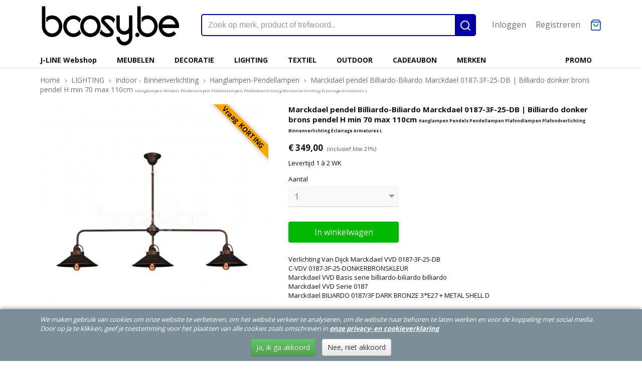

--- FILE ---
content_type: text/html; charset=UTF-8
request_url: https://www.bcosy.be/webshop/lighting/indoor/hanglampen/detail/27813/marckdael-pendel-billiardo-biliardo-marckdael-0187-3f-25-db--billiardo-donker-brons-pendel-h-min-70-max-110cm-span-stylefont-size-6pt-hanglampen-pendels-pendellampen-plafondlampen-plafondverlichting-binnenverlichting-eclairage-armatures-l-span.html
body_size: 15436
content:
<!DOCTYPE html>
<html lang="nl" prefix="og: http://ogp.me/ns#">
<head>
  <meta name="keywords" content="marckdael 0187-3f-25-db, vvd vdv-0187-3f-25-db, verlichting van dijck 0187-3f-25-db, 0187, vdv-0187-3f-25-db, 0187-3f-25-db, billiardo-biliardo, pendel, donker brons, series 0187"/>
  <meta name="description" content="KORTING !! Marckdael pendel Billiardo Biliardo Marckdael 0187 3F 25 DB . Marckdael Billiardo donker brons pendel H min 70 max 110cm."/>
  <meta name="language" content="nl"/>
  <meta name="charset" content="UTF-8"/>
  <meta name="google-site-verification" content="DEOXvMhDQ8eC5IitskYTBlax4GzPhX_aKYOolYgoNjE"/>
  <meta name="msvalidate.01" content="FE316B61C1B983BF9A4FE0F7D61970B6"/>
  <meta name="p:domain_verify" content="5c94811d2c338d6d8a1f893bc1a459ad"/>
  <meta name="author" content="Bcosy.be WEBSHOP Boutique Web Vente en ligne J-Line JLine by Jolipa, PR Interiors, PR-Home, PR-Living, Lifestyle94, Jardinico Parasols &amp;amp; Tuinmeubels Tuinmeubelen furniture, Marckdael, Verlichting Van Dijck, VDV VVD verlichting,  Linea Verdace verlichting, Vincent Sheppard indoor&amp;amp;outdoor, Mathy by Bols, Linea Verdace, Authentage verlichting, Tekna Nautic Arton Flatspot Verlichting lighting wonen landelijke stijl webshop eshop online kopen bestellen webwinkel"/>
  <meta name="generator" content="IZICMS2.0"/>
  <meta property="msapplication-TileImage" content="https://www.bcosy.be/apple-touch-icon.png?1613893689"/>
  <link href="https://www.bcosy.be/apple-touch-icon.png?1613893689" rel="icon" sizes="400x400"/>
  <link href="https://www.bcosy.be/favicon.ico" rel="icon" sizes="16x16"/>
  <link href="/service/xml/News/atom.xml" rel="alternate" title="Alle berichten"/>
  <link href="/data/cache/compressedIncludes/compressedIncludes_2390805137_0c578bb617375af52fdf1bd3761e0942.css" rel="stylesheet" media="all"/>
  <link href="https://fonts.googleapis.com/css?family=Open+Sans:400,700&amp;r=3788&amp;fp=" rel="stylesheet" media="screen"/>
  <link href="/data/upload/Stylesheet/files/style.css?r=3788&amp;fp=0b32ca38" rel="stylesheet" media="screen"/>
  <script src="/core/javascript/mootools/mootools-core-1.6.0-transpiled.js?r=3788&amp;fp=fbce5a8f"></script>
  <script src="/core/javascript/mootools/mootools-more-1.6.0-transpiled.js?r=3788&amp;fp=fbce5a8f"></script>
  <script src="/core/javascript/lib/helper/LocaleGlobal-minified.js?r=3788&amp;fp=fbce5a8f" type="module"></script>
  <script src="/core/javascript/lib/helper/LocaleGlobal-transpiled.js?r=3788&amp;fp=fbce5a8f" defer nomodule></script>
  <script src="/modules/Shop/templates/bootstrap/js/pixeldensity-transpiled.js?r=3788&amp;fp=fbce5a8f"></script>
  <script src="/modules/Shop/templates/bootstrap/js/modal-transpiled.js?r=3788&amp;fp=fbce5a8f"></script>
  <script src="/modules/Shop/templates/bootstrap/js/product-behaviour-transpiled.js?r=3788&amp;fp=fbce5a8f"></script>
  <script src="/modules/Shop/templates/bootstrap/js/product_attributes-transpiled.js?r=3788&amp;fp=fbce5a8f"></script>
  <script src="/modules/Shop/templates/bootstrap/js/cerabox/cerabox-transpiled.js?r=3788&amp;fp=fbce5a8f"></script>
  <script src="/core/javascript/lib/legacy/Toolbox-minified.js?r=3788&amp;fp=fbce5a8f" type="module"></script>
  <script src="/core/javascript/lib/legacy/Toolbox-transpiled.js?r=3788&amp;fp=fbce5a8f" defer nomodule></script>
  <script src="/core/javascript/lib/legacy/Loader-minified.js?r=3788&amp;fp=fbce5a8f" type="module"></script>
  <script src="/core/javascript/lib/legacy/Loader-transpiled.js?r=3788&amp;fp=fbce5a8f" defer nomodule></script>
  <script src="/modules/AfterSale/templates/default/js/cookiepolicy-transpiled.js?r=3788&amp;fp=fbce5a8f"></script>
  <script src="/templates/responsive-2/js/touch-mootools-transpiled.js?r=3788&amp;fp=fbce5a8f"></script>
  <script src="/templates/responsive-2/js/responsive-transpiled.js?r=3788&amp;fp=fbce5a8f"></script>
  <script src="/templates/responsive-2/js/designListener-transpiled.js?r=3788&amp;fp=fbce5a8f"></script>
  <script src="/templates/responsive-2/js/category-menu-transpiled.js?r=3788&amp;fp=fbce5a8f"></script>
  <script src="/templates/responsive-2/js/menu-transpiled.js?r=3788&amp;fp=fbce5a8f"></script>
  <script>/*<![CDATA[*/
    document.addEventListener('DOMContentLoaded',function(){
      var evt = document.createEvent('CustomEvent');evt.initCustomEvent( 'designchange', false, false, {"carousel_slide_duration":"5000ms","carousel_slide1_enabled":"1","carousel_slide1_animation":"fade","carousel_slide1_button_text":"J-Line Winter  2025","carousel_slide1_button_href":"https:\/\/www.bcosy.be\/zoeken.html?q=winter+2025","carousel_slide1_cta_heading":"J-Line Winter 2025","carousel_slide1_cta_text":"Shop nu de nieuwe J-Line 2025 Wintercollectie","carousel_slide2_enabled":"1","carousel_slide2_animation":"fade","carousel_slide2_button_text":"Outdoor Collectie 2025","carousel_slide2_button_href":"\/webshop\/outdoor\/","carousel_slide2_cta_heading":"Tuinmeubelen","carousel_slide2_cta_text":"Vincent Sheppard en Jardinico Parasols","carousel_slide3_enabled":"-1","carousel_slide3_animation":"fade","carousel_slide3_button_text":"Bekijk de collectie","carousel_slide3_button_href":"https:\/\/www.bcosy.be\/webshop\/j-line-webshop\/","carousel_slide3_cta_heading":"J-Line Spring - Summer 2024","carousel_slide3_cta_text":"Shop nu de nieuwe J-Line 2024 Zomercollectie","carousel_slide4_enabled":"1","carousel_slide4_animation":"fade","carousel_slide4_button_text":"Bekijk de collectie","carousel_slide4_button_href":"\/webshop\/lighting\/","carousel_slide4_cta_heading":"Verlichting","carousel_slide4_cta_text":"Authentage  Marckdael  Linea Verdace  Nautic Tekna  Arton","carousel_slide5_enabled":"1","carousel_slide5_animation":"fade","carousel_slide5_button_text":"Bekijk de collectie","carousel_slide5_button_href":"\/webshop\/meubelen\/","carousel_slide5_cta_heading":"Cosy Cottage","carousel_slide5_cta_text":"Poolhousekeukens en Landelijke Badkamers"} );document.dispatchEvent(evt);
      Locale.define('nl-NL','Core',{"cancel":"Annuleren","close":"Sluiten"});
      Locale.define('nl-NL','Shop',{"loading":"Een moment geduld alstublieft..","error":"Er is helaas een fout opgetreden.","added":"Toegevoegd","product_added_short":"&#x2713; Toegevoegd aan winkelwagen:","product_not_added":"Het product kon niet worden toegevoegd.","variation_not_given_short":"Kies de gewenste uitvoering:","attribute_dimension_error":"Het veld '%s' bevat een ongeldige waarde.","please_enter_valid_email":"Vul alsjeblieft een geldig e-mailadres in."});
      Locale.use('nl-NL');
  });
  /*]]>*/</script>
  <style>/*<![CDATA[*/
    .btn.buy.disabled { visibility: hidden; }
@media (min-width: 1200px){
body .span3.product {
  min-height: 430px;
}
}
  /*]]>*/</style>
  <!-- Global site tag (gtag.js) - Google Analytics -->
  <script async src="https://www.googletagmanager.com/gtag/js?id=G-8MCNGEXL9S"></script>
  <script>
    window.dataLayer = window.dataLayer || [];
    function gtag(){dataLayer.push(arguments);}
    gtag('js', new Date());
    gtag('config', 'G-8MCNGEXL9S', {"anonymize_ip":true});
  </script>
  <!-- End Google Analytics -->
  <title>Marckdael pendel Billiardo-Biliardo Marckdael 0187-3F-25-DB | Billiardo donker brons pendel H min 70 max 110cm <span style="font-size: 6pt;"> Hanglampen Pendels Pendellampen Plafondlampen Plafondverlichting Binnenverlichting Éclairage Armatures L </span> - Hanglampen - BCosy.be Lifestyle Webshop Boutique Web Vente en Ligne Decoratie Meubelen Tuinmeubelen Verlichting Kleinmeubelen Wonen Landelijke stijl</title>
  <meta name="viewport" content="width=device-width, initial-scale=1.0, user-scalable=yes, minimum-scale=1.0, maximum-scale=5.0"/>
</head>
<body itemscope itemtype="http://schema.org/WebPage">
<div id="top">
  <div class="container">
    <div id="logo" onclick="document.location.href='/';"></div>
        <div class="search">
      
      <form action="/zoeken.html" method="get">
        <input class="query" placeholder="Zoek op merk, product of trefwoord.." type="text" name="q" value="" /><button type="submit" class="btn">
          <svg viewBox="0 0 24 24" width="24" height="24" stroke="currentColor" stroke-width="2" fill="none" stroke-linecap="round" stroke-linejoin="round"><circle cx="11" cy="11" r="8"></circle><line x1="21" y1="21" x2="16.65" y2="16.65"></line></svg>
        </button>
      </form>
    </div>
    
          
<div id="basket" class="show_profile">
  <ul>
                  <li><a href="/profiel/inloggen.html" rel="nofollow">Inloggen</a></li>
        <li><a href="/profiel/registreren.html">Registreren</a></li>
                <li class="cart">
        <a href="/webshop/basket.html" class="basketLink"><svg xmlns="http://www.w3.org/2000/svg" width="24" height="24" viewBox="0 0 24 24" fill="none" stroke="#93979d" stroke-width="2" stroke-linecap="round" stroke-linejoin="round" class="shopping-bag"><path d="M6 2L3 6v14a2 2 0 0 0 2 2h14a2 2 0 0 0 2-2V6l-3-4z"></path><line x1="3" y1="6" x2="21" y2="6"></line><path d="M16 10a4 4 0 0 1-8 0"></path></svg></a>
      </li>
    </ul>
</div>
      </div>
</div>
  
<div id="menu">
  <div class="container">
    
    <ul class="pull-right">
                                                                                                                                                                                                                                  
                  <li class=" pull-right"><a href="/promo.html">PROMO</a></li>
                  
    </ul>
  
      <ul class="categories">
                          <li class="">
          <a class="dropdown-toggle" href="/webshop/j-line-webshop/">J-LINE Webshop <b class="caret"></b></a>
            <div class="dropdown">
              <ul>
                                              <li ><a href="/webshop/j-line-webshop/meubels-meubelen-j-line/" title="MEUBELS-MEUBELEN J-LINE">MEUBELS-MEUBELEN J-LINE</a></li>
                                              <li ><a href="/webshop/j-line-webshop/zitmeubelen-j-line/" title="ZITMEUBELEN J-Line">ZITMEUBELEN J-Line</a></li>
                                              <li ><a href="/webshop/j-line-webshop/klokken-j-line/" title="KLOKKEN J-Line">KLOKKEN J-Line</a></li>
                                              <li ><a href="/webshop/j-line-webshop/spiegels-j-line/" title="SPIEGELS J-Line">SPIEGELS J-Line</a></li>
                                              <li ><a href="/webshop/j-line-webshop/wanddecoratie-j-line/" title="WANDDECORATIE J-Line">WANDDECORATIE J-Line</a></li>
                                              <li ><a href="/webshop/j-line-webshop/fotokaders-j-line/" title="FOTOKADERS J-Line">FOTOKADERS J-Line</a></li>
                                              <li ><a href="/webshop/j-line-webshop/verlichting-j-line/" title="VERLICHTING J-Line">VERLICHTING J-Line</a></li>
                                              <li ><a href="/webshop/j-line-webshop/textiel-j-line/" title="TEXTIEL J-Line">TEXTIEL J-Line</a></li>
                                              <li ><a href="/webshop/j-line-webshop/servies-j-line/" title="SERVIES J-Line">SERVIES J-Line</a></li>
                                              <li ><a href="/webshop/j-line-webshop/figuren-j-line/" title="FIGUREN J-Line">FIGUREN J-Line</a></li>
                                              <li ><a href="/webshop/j-line-webshop/deco-objecten-j-line/" title="DECO OBJECTEN J-Line">DECO OBJECTEN J-Line</a></li>
                                              <li ><a href="/webshop/j-line-webshop/opbergers-j-line/" title="OPBERGERS J-Line">OPBERGERS J-Line</a></li>
                                              <li ><a href="/webshop/j-line-webshop/woonaccessoires-j-line/" title="WOONACCESSOIRES J-Line">WOONACCESSOIRES J-Line</a></li>
                                              <li ><a href="/webshop/j-line-webshop/tuinaccessoires-j-line/" title="TUINACCESSOIRES J-Line">TUINACCESSOIRES J-Line</a></li>
                                              <li ><a href="/webshop/j-line-webshop/bloemen-j-line/" title="BLOEMEN J-Line">BLOEMEN J-Line</a></li>
                                              <li ><a href="/webshop/j-line-webshop/bloempotten-j-line/" title="BLOEMPOTTEN J-Line">BLOEMPOTTEN J-Line</a></li>
                                              <li ><a href="/webshop/j-line-webshop/vazen-j-line/" title="VAZEN J-Line">VAZEN J-Line</a></li>
                                              <li ><a href="/webshop/j-line-webshop/kaarshouders-j-line/" title="KAARSHOUDERS J-Line">KAARSHOUDERS J-Line</a></li>
                                              <li ><a href="/webshop/j-line-webshop/kaarsen-j-line/" title="KAARSEN J-Line">KAARSEN J-Line</a></li>
                                              <li ><a href="/webshop/j-line-webshop/geurartikelen-j-line/" title="GEURARTIKELEN J-Line">GEURARTIKELEN J-Line</a></li>
                                              <li ><a href="/webshop/j-line-webshop/teddyberen-j-line/" title="TEDDYBEREN J-Line">TEDDYBEREN J-Line</a></li>
                                              <li ><a href="/webshop/j-line-webshop/mode-accessoires-j-line/" title="MODE ACCESSOIRES J-Line">MODE ACCESSOIRES J-Line</a></li>
                                              <li ><a href="/webshop/j-line-webshop/decomaterialen-j-line/" title="DECOMATERIALEN J-Line">DECOMATERIALEN J-Line</a></li>
              
              </ul>
            </div>
          </li>
                              <li class="">
          <a class="dropdown-toggle" href="/webshop/meubelen/">MEUBELEN <b class="caret"></b></a>
            <div class="dropdown">
              <ul>
                                              <li ><a href="/webshop/meubelen/badkamer/" title="Badkamers">Badkamers</a></li>
                                              <li ><a href="/webshop/meubelen/keuken/" title="Keukens">Keukens</a></li>
                                              <li ><a href="/webshop/meubelen/bars/" title="Bars-Bartafels-Barkrukken-Barstoelen">Bars-Bartafels-Barkrukken-Barstoelen</a></li>
                                              <li ><a href="/webshop/meubelen/bureaus/" title="Bureaus">Bureaus</a></li>
                                              <li ><a href="/webshop/meubelen/consoles/" title="Consoles-Wandtafels">Consoles-Wandtafels</a></li>
                                              <li ><a href="/webshop/meubelen/tafels/" title="Tafels">Tafels</a></li>
                                              <li ><a href="/webshop/meubelen/stoelen-krukken/" title="Stoelen Krukken">Stoelen Krukken</a></li>
                                              <li ><a href="/webshop/meubelen/lage-kasten/" title="Lage kasten tot 120cm">Lage kasten tot 120cm</a></li>
                                              <li ><a href="/webshop/meubelen/hoge-kasten/" title="Hoge kasten">Hoge kasten</a></li>
                                              <li ><a href="/webshop/meubelen/rekken-opberging/" title="Rekken Opberging Kisten Kapstokken">Rekken Opberging Kisten Kapstokken</a></li>
                                              <li ><a href="/webshop/meubelen/zetels-sofas/" title="Zetels Sofas Banken">Zetels Sofas Banken</a></li>
                                              <li ><a href="/webshop/meubelen/poefs-voetbanken/" title="Poefs Voetbanken">Poefs Voetbanken</a></li>
                                              <li ><a href="/webshop/meubelen/salontafels/" title="Salontafels-Koffietafels">Salontafels-Koffietafels</a></li>
                                              <li ><a href="/webshop/meubelen/bijzettafels/" title="Bijzettafels">Bijzettafels</a></li>
                                              <li ><a href="/webshop/meubelen/bedden/" title="Bedden">Bedden</a></li>
                                              <li ><a href="/webshop/meubelen/nachtkasten/" title="Nachtkasten-Nachttafels">Nachtkasten-Nachttafels</a></li>
                                              <li ><a href="/webshop/meubelen/varia/" title="Varia-paravents-dressboys...">Varia-paravents-dressboys...</a></li>
                                              <li ><a href="/webshop/meubelen/babykamers/" title="Babykamers">Babykamers</a></li>
                                              <li ><a href="/webshop/meubelen/kinderkamers/" title="Kinderkamers">Kinderkamers</a></li>
              
              </ul>
            </div>
          </li>
                              <li class="">
          <a class="dropdown-toggle" href="/webshop/decoratie/">DECORATIE <b class="caret"></b></a>
            <div class="dropdown">
              <ul>
                                              <li ><a href="/webshop/decoratie/winter-kerst/" title="WINTER KERST CADEAUTJES">WINTER KERST CADEAUTJES</a></li>
                                              <li ><a href="/webshop/decoratie/klokken/" title="Klokken">Klokken</a></li>
                                              <li ><a href="/webshop/decoratie/wall-art/" title="Wall Art - Muurdecoratie">Wall Art - Muurdecoratie</a></li>
                                              <li ><a href="/webshop/decoratie/spiegels/" title="Spiegels">Spiegels</a></li>
                                              <li ><a href="/webshop/decoratie/fotokaders/" title="Fotokaders">Fotokaders</a></li>
                                              <li ><a href="/webshop/decoratie/beelden/" title="Beelden">Beelden</a></li>
                                              <li ><a href="/webshop/decoratie/presse-papiers-papierklemmen/" title="Presse Papiers-Papierklemmen">Presse Papiers-Papierklemmen</a></li>
                                              <li ><a href="/webshop/decoratie/thee-windlichten-kandelaars/" title="Thee Windlichten Kandelaars">Thee Windlichten Kandelaars</a></li>
                                              <li ><a href="/webshop/decoratie/kaarsen-en-geurkaarsen/" title="Kaarsen en Geurkaarsen">Kaarsen en Geurkaarsen</a></li>
                                              <li ><a href="/webshop/decoratie/schalen-potten-vazen/" title="Schalen Potten Vazen">Schalen Potten Vazen</a></li>
                                              <li ><a href="/webshop/decoratie/opberging/" title="Opberging">Opberging</a></li>
                                              <li ><a href="/webshop/decoratie/rattan-wilg/" title="Rattan Wilg">Rattan Wilg</a></li>
                                              <li ><a href="/webshop/decoratie/tafelgerei/" title="Gedekte Tafel-Plateaus">Gedekte Tafel-Plateaus</a></li>
                                              <li ><a href="/webshop/decoratie/juwelen-en-huisparfums/" title="Huisparfums Zepen">Huisparfums Zepen</a></li>
                                              <li ><a href="/webshop/decoratie/kunst-bloemen-planten-bomen/" title="Kunst-Bloemen-Planten-Bomen">Kunst-Bloemen-Planten-Bomen</a></li>
                                              <li ><a href="/webshop/decoratie/varia/" title="VARIA">VARIA</a></li>
              
              </ul>
            </div>
          </li>
                              <li class="">
          <a class="dropdown-toggle" href="/webshop/lighting/">LIGHTING <b class="caret"></b></a>
            <div class="dropdown">
              <ul>
                                              <li class="active"><a href="/webshop/lighting/indoor/" title="Indoor - Binnenverlichting">Indoor - Binnenverlichting</a></li>
                                              <li ><a href="/webshop/lighting/outdoor/" title="Outdoor - Buitenverlichting">Outdoor - Buitenverlichting</a></li>
                                              <li ><a href="/webshop/lighting/led-lampen-ampoules-bulbs/" title="Led lampen-Ampoules-Bulbs">Led lampen-Ampoules-Bulbs</a></li>
              
              </ul>
            </div>
          </li>
                              <li class="">
          <a class="dropdown-toggle" href="/webshop/textiel/">TEXTIEL <b class="caret"></b></a>
            <div class="dropdown">
              <ul>
                                              <li ><a href="/webshop/textiel/pluche/" title="Pluche">Pluche</a></li>
                                              <li ><a href="/webshop/textiel/plaids/" title="Plaids">Plaids</a></li>
                                              <li ><a href="/webshop/textiel/tapijten/" title="Tapijten">Tapijten</a></li>
                                              <li ><a href="/webshop/textiel/kussens/" title="Kussens">Kussens</a></li>
                                              <li ><a href="/webshop/textiel/varia/" title="Varia">Varia</a></li>
                                              <li ><a href="/webshop/textiel/handtassen/" title="Handtassen">Handtassen</a></li>
                                              <li ><a href="/webshop/textiel/handdoeken/" title="Handdoeken">Handdoeken</a></li>
                                              <li ><a href="/webshop/textiel/gordijnen/" title="Gordijnen">Gordijnen</a></li>
                                              <li ><a href="/webshop/textiel/matten/" title="Matten">Matten</a></li>
                                              <li ><a href="/webshop/textiel/tafellinnen/" title="Tafellinnen">Tafellinnen</a></li>
                                              <li ><a href="/webshop/textiel/badkamer/" title="Badkamer">Badkamer</a></li>
              
              </ul>
            </div>
          </li>
                              <li class="">
          <a class="dropdown-toggle" href="/webshop/outdoor/">OUTDOOR <b class="caret"></b></a>
            <div class="dropdown">
              <ul>
                                              <li ><a href="/webshop/outdoor/parasols-en-voeten/" title="Parasols en voeten">Parasols en voeten</a></li>
                                              <li ><a href="/webshop/outdoor/lounge/" title="Lounge-Loungesets">Lounge-Loungesets</a></li>
                                              <li ><a href="/webshop/outdoor/stoelen-zetels/" title="Tuinstoelen Tuinzetels">Tuinstoelen Tuinzetels</a></li>
                                              <li ><a href="/webshop/outdoor/tafels/" title="Tuintafels">Tuintafels</a></li>
                                              <li ><a href="/webshop/outdoor/banken/" title="Tuinbanken">Tuinbanken</a></li>
                                              <li ><a href="/webshop/outdoor/ligzetels-sunloungers/" title="Ligzetels Sunloungers">Ligzetels Sunloungers</a></li>
                                              <li ><a href="/webshop/outdoor/bars/" title="Buiten Bars">Buiten Bars</a></li>
                                              <li ><a href="/webshop/outdoor/accessoires/" title="Accessoires">Accessoires</a></li>
                                              <li ><a href="/webshop/outdoor/terrasverwarming/" title="Terrasverwarming">Terrasverwarming</a></li>
                                              <li ><a href="/webshop/outdoor/speelhuisjes/" title="Speelhuisjes">Speelhuisjes</a></li>
                                              <li ><a href="/webshop/outdoor/onderhoud/" title="Onderhoud Tuinmeubelen">Onderhoud Tuinmeubelen</a></li>
              
              </ul>
            </div>
          </li>
                                <li class=""><a href="/webshop/cadeaubon/">CADEAUBON</a></li>
                              <li class="">
          <a class="dropdown-toggle" href="/webshop/merken/">MERKEN <b class="caret"></b></a>
            <div class="dropdown">
              <ul>
                                              <li ><a href="/webshop/merken/a-la-carte-3-alacarte3-tapijten-tapis-carpets-teppiche-webshop-boutique-vente-en-ligne-catalogus-catalogue/" title="A LA CARTE 3 ALACARTE3 Tapijten Tapis Carpets Teppiche Webshop Boutique Vente en Ligne Catalogus Catalogue">A LA CARTE 3 ALACARTE3 Tapijten Tapis Carpets Teppiche Webshop Boutique Vente en Ligne Catalogus Catalogue</a></li>
                                              <li ><a href="/webshop/merken/authentage-verlichting-catalogus-katalogus-luminaires-catalogue-liste-de-prix-lighting-catalog-beleuchtung-katalog-webshop-boutique-vente-en-ligne-e-shop/" title="AUTHENTAGE verlichting catalogus katalogus-Luminaires catalogue liste de prix-Lighting catalog-Beleuchtung katalog-Webshop-Boutique vente en ligne-E-SHOP">AUTHENTAGE verlichting catalogus katalogus-Luminaires catalogue liste de prix-Lighting catalog-Beleuchtung katalog-Webshop-Boutique vente en ligne-E-SHOP</a></li>
                                              <li ><a href="/webshop/merken/[base64]/" title="Cosy &amp; Cottage Landelijke Stijl Keuken Badkamermeubelen Meubels-Cuisines Amoires de salle de bains Style Cottage Rustique Campagnard-Country Lifestyle Bathroom Furniture-Rustikalen Landhausstil Kueche Badezimmer Moebel Schraenke">Cosy & Cottage Landelijke Stijl Keuken Badkamermeubelen Meubels-Cuisines Amoires de salle de bains Style Cottage Rustique Campagnard-Country Lifestyle Bathroom Furniture-Rustikalen Landhausstil Kueche Badezimmer Moebel Schraenke</a></li>
                                              <li ><a href="/webshop/merken/diphano-catalogus-katalogus-prijslijst-catalogue-liste-de-prix-catalog-price-list-pricelist-katalog-preisliste-webshop-boutique-web-vente-en-ligne-e-shop-online-kopen/" title="DIPHANO catalogus katalogus prijslijst catalogue liste de prix catalog price list pricelist katalog Preisliste webshop boutique web vente en ligne e shop online kopen">DIPHANO catalogus katalogus prijslijst catalogue liste de prix catalog price list pricelist katalog Preisliste webshop boutique web vente en ligne e shop online kopen</a></li>
                                              <li ><a href="/webshop/merken/jardinico-parasols---garden-outdoor-furniture-catalogus-katalogus-catalogue-catalog-katalog-online-webshop-boutique-web-vente-en-ligne/" title="Jardinico Parasols - Garden outdoor Furniture Catalogus Katalogus Catalogue Catalog Katalog Online Webshop Boutique Web Vente en ligne">Jardinico Parasols - Garden outdoor Furniture Catalogus Katalogus Catalogue Catalog Katalog Online Webshop Boutique Web Vente en ligne</a></li>
                                              <li ><a href="/webshop/merken/jatikebon-catalogus-katalogus-prijslijst-catalogue-liste-de-prix-catalog-price-list-pricelist-katalog-preisliste-webshop-boutique-web-vente-en-ligne-e-shop-online-kopen/" title="Jati&amp;Kebon catalogus katalogus prijslijst catalogue liste de prix catalog price list pricelist katalog Preisliste webshop boutique web vente en ligne e shop online kopen">Jati&Kebon catalogus katalogus prijslijst catalogue liste de prix catalog price list pricelist katalog Preisliste webshop boutique web vente en ligne e shop online kopen</a></li>
                                              <li ><a href="/webshop/merken/j-line-jline-by-jolipa-pleasure-of-living-webshop-boutique-vente-en-ligne-catalogus-catalogue/" title="J-LINE JLINE BY JOLIPA Jolipa Pleasure for Living Webshop Boutique Vente en Ligne Catalogus Catalogue">J-LINE JLINE BY JOLIPA Jolipa Pleasure for Living Webshop Boutique Vente en Ligne Catalogus Catalogue</a></li>
                                              <li ><a href="/webshop/merken/label51-webshop-catalogus-verdelers-winkels-verkooppunten/" title="LABEL51 WEBSHOP Catalogus Verdelers Winkels Verkooppunten">LABEL51 WEBSHOP Catalogus Verdelers Winkels Verkooppunten</a></li>
                                              <li ><a href="/webshop/merken/lifestyle94-lifestyle-webshop-boutique-vente-en-ligne-catalogus-catalogue/" title="LIFESTYLE94 Lifestyle Webshop Boutique Vente en Ligne Catalogus Catalogue">LIFESTYLE94 Lifestyle Webshop Boutique Vente en Ligne Catalogus Catalogue</a></li>
                                              <li ><a href="/webshop/merken/linea-verdace-verlichting-lighting-eclairage-webshop-boutique-vente-en-ligne-catalogus-catalogue/" title="LINEA VERDACE Verlichting Lighting Eclairage Webshop Boutique Vente en Ligne Catalogus Catalogue">LINEA VERDACE Verlichting Lighting Eclairage Webshop Boutique Vente en Ligne Catalogus Catalogue</a></li>
                                              <li ><a href="/webshop/merken/mathy-by-bols-kindermeubelen-kinderkamers-katalogus-catalogus-children-kids-bedroom-furniture-meubles-pour-enfants-webshop-boutique-vente-en-ligne-catalogue-baby-kindermoebel-katalog/" title="MATHY BY BOLS kindermeubelen kinderkamers Katalogus Catalogus-children kids bedroom furniture-meubles pour enfants-Webshop Boutique Vente en Ligne Catalogue Baby Kindermoebel Katalog">MATHY BY BOLS kindermeubelen kinderkamers Katalogus Catalogus-children kids bedroom furniture-meubles pour enfants-Webshop Boutique Vente en Ligne Catalogue Baby Kindermoebel Katalog</a></li>
                                              <li ><a href="/webshop/merken/marckdael-van-dijck-verlichting-lighting-eclairage-webshop-boutique-vente-en-ligne-catalogus-catalogue/" title="MARCKDAEL-VAN DIJCK Verlichting Lighting Eclairage Webshop Boutique Vente en Ligne Catalogus Catalogue">MARCKDAEL-VAN DIJCK Verlichting Lighting Eclairage Webshop Boutique Vente en Ligne Catalogus Catalogue</a></li>
                                              <li ><a href="/webshop/merken/misura-tapijten-tapis-carpets-teppiche-webshop-boutique-vente-en-ligne-catalogus-catalogue/" title="MISURA TAPIJTEN Tapis Carpets Teppiche Webshop Boutique Vente en Ligne Catalogus Catalogue">MISURA TAPIJTEN Tapis Carpets Teppiche Webshop Boutique Vente en Ligne Catalogus Catalogue</a></li>
                                              <li ><a href="/webshop/merken/pr-rogiers-home-interiors-furniture-meubelen-mobilier-webshop-boutique-vente-en-ligne-catalogus-catalogue/" title="PR ROGIERS Home INTERIORS Furniture Meubelen Mobilier Webshop Boutique Vente en Ligne Catalogus Catalogue">PR ROGIERS Home INTERIORS Furniture Meubelen Mobilier Webshop Boutique Vente en Ligne Catalogus Catalogue</a></li>
                                              <li ><a href="/webshop/merken/[base64]/" title="[base64]">[base64]</a></li>
                                              <li ><a href="/webshop/merken/tuuci-parasols-catalogus-katalogus-prijslijst-catalogue-liste-de-prix-price-list-pricelist-katalog-preisliste-webshop-boutique-web-vente-en-ligne-e-shop-online-kopen/" title="TUUCI parasols catalogus-katalogus-prijslijst-catalogue-liste-de-prix-price-list-pricelist-katalog-Preisliste-webshop-boutique-web-vente-en-ligne-e-shop-online-kopen">TUUCI parasols catalogus-katalogus-prijslijst-catalogue-liste-de-prix-price-list-pricelist-katalog-Preisliste-webshop-boutique-web-vente-en-ligne-e-shop-online-kopen</a></li>
                                              <li ><a href="/webshop/merken/vincent-sheppard-lloyd-loom-atelier-n7-furniture-meubelen-mobilier-webshop-boutique-vente-en-ligne-catalogus-catalogue-vincentsheppard/" title="VINCENT SHEPPARD LLOYD LOOM ATELIER N/7 Furniture Meubelen Mobilier Webshop Boutique Vente en Ligne Catalogus Catalogue VincentSheppard">VINCENT SHEPPARD LLOYD LOOM ATELIER N/7 Furniture Meubelen Mobilier Webshop Boutique Vente en Ligne Catalogus Catalogue VincentSheppard</a></li>
                                              <li ><a href="/webshop/merken/vincent-sheppard-outdoor-tuinmeubelen-mobilier-meubles-de-jardin-garden-outdoor-furniture-webshop-boutique-vente-en-ligne-catalogus-catalogue-vincentsheppard/" title="VINCENT SHEPPARD OUTDOOR Tuinmeubelen-Mobilier-Meubles-de-jardin-Garden-Outdoor-Furniture-webshop-boutique-vente-en-ligne-catalogus-catalogue-VincentSheppard">VINCENT SHEPPARD OUTDOOR Tuinmeubelen-Mobilier-Meubles-de-jardin-Garden-Outdoor-Furniture-webshop-boutique-vente-en-ligne-catalogus-catalogue-VincentSheppard</a></li>
                                              <li ><a href="/webshop/merken/varia/" title="VARIA">VARIA</a></li>
              
              </ul>
            </div>
          </li>
              
          </ul>
      </div>
</div>
<div class="visible-phone mobileHeader">
  <a href="#" class="openMobileMenu"></a>
  <form action="/zoeken.html" method="get" class="search">
    <input class="query" placeholder="Zoek op merk, product of trefwoord.." type="text" name="q" value="" /><button type="submit" class="btn">
      <svg viewBox="0 0 24 24" width="24" height="24" stroke="currentColor" stroke-width="2" fill="none" stroke-linecap="round" stroke-linejoin="round"><circle cx="11" cy="11" r="8"></circle><line x1="21" y1="21" x2="16.65" y2="16.65"></line></svg></button>
  </form>
</div>
  
  <div id="breadcrumbs" class="container">
    <a href="/" title="Home">Home</a> › <a href="/webshop/lighting/" title="LIGHTING">LIGHTING</a> › <a href="/webshop/lighting/indoor/" title="Indoor - Binnenverlichting">Indoor - Binnenverlichting</a> › <a href="/webshop/lighting/indoor/hanglampen/" title="Hanglampen-Pendellampen">Hanglampen-Pendellampen</a> › <a href="" title="Marckdael pendel Billiardo-Biliardo Marckdael 0187-3F-25-DB | Billiardo donker brons pendel H min 70 max 110cm &lt;span style=&quot;font-size: 6pt;&quot;&gt; Hanglampen Pendels Pendellampen Plafondlampen Plafondverlichting Binnenverlichting Éclairage Armatures L &lt;/span&gt;">Marckdael pendel Billiardo-Biliardo Marckdael 0187-3F-25-DB | Billiardo donker brons pendel H min 70 max 110cm <span style="font-size: 6pt;"> Hanglampen Pendels Pendellampen Plafondlampen Plafondverlichting Binnenverlichting Éclairage Armatures L </span></a>
  </div>
<div class="container" id="site">
  <div class="row">
          <div class="span12">
        <div class="iziSection" id="section_main"><div id="section_main_0" class="ShopModule iziModule"><div class="basketAction iziAction">
<div id="basket" class="show_profile">
  <ul>
                  <li><a href="/profiel/inloggen.html" rel="nofollow">Inloggen</a></li>
        <li><a href="/profiel/registreren.html">Registreren</a></li>
                <li class="cart">
        <a href="/webshop/basket.html" class="basketLink"><svg xmlns="http://www.w3.org/2000/svg" width="24" height="24" viewBox="0 0 24 24" fill="none" stroke="#93979d" stroke-width="2" stroke-linecap="round" stroke-linejoin="round" class="shopping-bag"><path d="M6 2L3 6v14a2 2 0 0 0 2 2h14a2 2 0 0 0 2-2V6l-3-4z"></path><line x1="3" y1="6" x2="21" y2="6"></line><path d="M16 10a4 4 0 0 1-8 0"></path></svg></a>
      </li>
    </ul>
</div>
<div class='clear'></div></div></div><div id="section_main_1" class="ShopModule iziModule"><div class="productAction iziAction">
<div class="row">
  <div itemscope itemtype="http://schema.org/Product">
            <meta itemprop="itemCondition" content="http://schema.org/NewCondition" />
          <div class="imageContainer span5">
      <div class="imageCanvas">
                    <div class="product-ribbon">
                  <b>Vraag KORTING</b>
                </div>
      
              <a href="/data/upload/Shop/images/0187-3f-25-db.jpg" id="productImage-1493548" class="cerabox active" title="Marckdael 0187-3F-25-DB C-VDV 0187-3F-25-DB Verlichting van Dijck van Dyck Markdaal">
          <img src="/modules/Shop/templates/bootstrap/images/placeholder.png" data-src="/data/upload/Shop/images/550x1000x0_0187-3f-25-db.jpg" alt="Marckdael 0187-3F-25-DB C-VDV 0187-3F-25-DB Verlichting van Dijck van Dyck Markdaal"/>
          <meta itemprop="image" content="https://www.bcosy.be/data/upload/Shop/images/0187-3f-25-db.jpg" />
        </a>
              <a href="/data/upload/Shop/images/0187-3f-25-db-2.jpg" id="productImage-1493549" class="cerabox" title="Marckdael pendel Billiardo-Biliardo Marckdael 0187-3F-25-DB Billiardo donker brons pendel H min 70 max 110cm VVD VDV Verlichting van Dijck D.">
          <img src="/modules/Shop/templates/bootstrap/images/placeholder.png" data-src="/data/upload/Shop/images/550x1000x0_0187-3f-25-db-2.jpg" alt="Marckdael pendel Billiardo-Biliardo Marckdael 0187-3F-25-DB Billiardo donker brons pendel H min 70 max 110cm VVD VDV Verlichting van Dijck D."/>
          <meta itemprop="image" content="https://www.bcosy.be/data/upload/Shop/images/0187-3f-25-db-2.jpg" />
        </a>
              <a href="/data/upload/Shop/images/0187-3f-25-db-3.jpg" id="productImage-1493550" class="cerabox" title="Marckdael VVD billiardo-biliardo donker brons pendel VVD VDV Verlichting van Dijck Dyck Markdaal.">
          <img src="/modules/Shop/templates/bootstrap/images/placeholder.png" data-src="/data/upload/Shop/images/550x1000x0_0187-3f-25-db-3.jpg" alt="Marckdael VVD billiardo-biliardo donker brons pendel VVD VDV Verlichting van Dijck Dyck Markdaal."/>
          <meta itemprop="image" content="https://www.bcosy.be/data/upload/Shop/images/0187-3f-25-db-3.jpg" />
        </a>
              <a href="/data/upload/Shop/images/0187-3f-25-db-4.jpg" id="productImage-1493551" class="cerabox" title="Suspensions Topinterieur Lamparas Topinterieur Luminaires Topinterieur Lampen Topinterieur Lampe Pendante Topinterieur Lampade Topinterieur .">
          <img src="/modules/Shop/templates/bootstrap/images/placeholder.png" data-src="/data/upload/Shop/images/550x1000x0_0187-3f-25-db-4.jpg" alt="Suspensions Topinterieur Lamparas Topinterieur Luminaires Topinterieur Lampen Topinterieur Lampe Pendante Topinterieur Lampade Topinterieur ."/>
          <meta itemprop="image" content="https://www.bcosy.be/data/upload/Shop/images/0187-3f-25-db-4.jpg" />
        </a>
              <a href="/data/upload/Shop/images/0187-3f-25-db-5.jpg" id="productImage-1493552" class="cerabox" title="Marckdael billiardo-biliardo Dark Bronze Haengelampen Haengeleuchten Pendelleuchten Innenleuchten Lampen VVD VDV Verlichting van Dijck Dyck .">
          <img src="/modules/Shop/templates/bootstrap/images/placeholder.png" data-src="/data/upload/Shop/images/550x1000x0_0187-3f-25-db-5.jpg" alt="Marckdael billiardo-biliardo Dark Bronze Haengelampen Haengeleuchten Pendelleuchten Innenleuchten Lampen VVD VDV Verlichting van Dijck Dyck ."/>
          <meta itemprop="image" content="https://www.bcosy.be/data/upload/Shop/images/0187-3f-25-db-5.jpg" />
        </a>
              <a href="/data/upload/Shop/images/0187-3f-25-db-6.jpg" id="productImage-1493553" class="cerabox" title="Marckdael VVD cottage stijl stoer sober verlichting webwinkel VDV Verlichting van Dijck Dyck Markdaal.">
          <img src="/modules/Shop/templates/bootstrap/images/placeholder.png" data-src="/data/upload/Shop/images/550x1000x0_0187-3f-25-db-6.jpg" alt="Marckdael VVD cottage stijl stoer sober verlichting webwinkel VDV Verlichting van Dijck Dyck Markdaal."/>
          <meta itemprop="image" content="https://www.bcosy.be/data/upload/Shop/images/0187-3f-25-db-6.jpg" />
        </a>
              <a href="/data/upload/Shop/images/1-0187-3f-25-db-7.jpg" id="productImage-1493554" class="cerabox" title="Marckdael VVD VDV EAN barcode 1x5420059201190 Verlichting van Dijck Dyck Markdaal VVD VDV.">
          <img src="/modules/Shop/templates/bootstrap/images/placeholder.png" data-src="/data/upload/Shop/images/550x1000x0_1-0187-3f-25-db-7.jpg" alt="Marckdael VVD VDV EAN barcode 1x5420059201190 Verlichting van Dijck Dyck Markdaal VVD VDV."/>
          <meta itemprop="image" content="https://www.bcosy.be/data/upload/Shop/images/1-0187-3f-25-db-7.jpg" />
        </a>
              <a href="/data/upload/Shop/images/1-0187-3f-25-db-8.jpg" id="productImage-1493555" class="cerabox" title="Marckdael 0187-3F-25-DB C-VDV 0187-3F-25-DB Verlichting van Dijck van Dyck Markdaal">
          <img src="/modules/Shop/templates/bootstrap/images/placeholder.png" data-src="/data/upload/Shop/images/550x1000x0_1-0187-3f-25-db-8.jpg" alt="Marckdael 0187-3F-25-DB C-VDV 0187-3F-25-DB Verlichting van Dijck van Dyck Markdaal"/>
          <meta itemprop="image" content="https://www.bcosy.be/data/upload/Shop/images/1-0187-3f-25-db-8.jpg" />
        </a>
              <a href="/data/upload/Shop/images/1-0187-3f-25-db-9.jpg" id="productImage-1493556" class="cerabox" title="Marckdael pendel Billiardo-Biliardo Marckdael 0187-3F-25-DB Billiardo donker brons pendel H min 70 max 110cm VVD VDV Verlichting van Dijck D.">
          <img src="/modules/Shop/templates/bootstrap/images/placeholder.png" data-src="/data/upload/Shop/images/550x1000x0_1-0187-3f-25-db-9.jpg" alt="Marckdael pendel Billiardo-Biliardo Marckdael 0187-3F-25-DB Billiardo donker brons pendel H min 70 max 110cm VVD VDV Verlichting van Dijck D."/>
          <meta itemprop="image" content="https://www.bcosy.be/data/upload/Shop/images/1-0187-3f-25-db-9.jpg" />
        </a>
      
      </div>
          <div class="imageSelector">
            <a href="#product_image_1493548" rel="productImage-1493548" class="active"><img width="114" height="114" src="/modules/Shop/templates/bootstrap/images/placeholder.png" data-src="/data/upload/Shop/images/114x114x1_0187-3f-25-db.jpg" alt="1"/></a>
            <a href="#product_image_1493549" rel="productImage-1493549"><img width="114" height="114" src="/modules/Shop/templates/bootstrap/images/placeholder.png" data-src="/data/upload/Shop/images/114x114x1_0187-3f-25-db-2.jpg" alt="2"/></a>
            <a href="#product_image_1493550" rel="productImage-1493550"><img width="114" height="114" src="/modules/Shop/templates/bootstrap/images/placeholder.png" data-src="/data/upload/Shop/images/114x114x1_0187-3f-25-db-3.jpg" alt="3"/></a>
            <a href="#product_image_1493551" rel="productImage-1493551"><img width="114" height="114" src="/modules/Shop/templates/bootstrap/images/placeholder.png" data-src="/data/upload/Shop/images/114x114x1_0187-3f-25-db-4.jpg" alt="4"/></a>
            <a href="#product_image_1493552" rel="productImage-1493552"><img width="114" height="114" src="/modules/Shop/templates/bootstrap/images/placeholder.png" data-src="/data/upload/Shop/images/114x114x1_0187-3f-25-db-5.jpg" alt="5"/></a>
            <a href="#product_image_1493553" rel="productImage-1493553"><img width="114" height="114" src="/modules/Shop/templates/bootstrap/images/placeholder.png" data-src="/data/upload/Shop/images/114x114x1_0187-3f-25-db-6.jpg" alt="6"/></a>
            <a href="#product_image_1493554" rel="productImage-1493554"><img width="114" height="114" src="/modules/Shop/templates/bootstrap/images/placeholder.png" data-src="/data/upload/Shop/images/114x114x1_1-0187-3f-25-db-7.jpg" alt="7"/></a>
            <a href="#product_image_1493555" rel="productImage-1493555"><img width="114" height="114" src="/modules/Shop/templates/bootstrap/images/placeholder.png" data-src="/data/upload/Shop/images/114x114x1_1-0187-3f-25-db-8.jpg" alt="8"/></a>
            <a href="#product_image_1493556" rel="productImage-1493556"><img width="114" height="114" src="/modules/Shop/templates/bootstrap/images/placeholder.png" data-src="/data/upload/Shop/images/114x114x1_1-0187-3f-25-db-9.jpg" alt="9"/></a>
      
      </div>
          &nbsp;
    </div>
    <div class="span7">
      <div class="productProperties">
        <div id="productDetail" class="productDetail">
          <h1 itemprop="name">Marckdael pendel Billiardo-Biliardo Marckdael 0187-3F-25-DB | Billiardo donker brons pendel H min 70 max 110cm <span style="font-size: 6pt;"> Hanglampen Pendels Pendellampen Plafondlampen Plafondverlichting Binnenverlichting Éclairage Armatures L </span></h1>
<meta itemprop="ProductID" content="27813" />
<meta itemprop="url" content="https://www.bcosy.be/webshop/lighting/indoor/hanglampen/detail/27813/[base64].html" />
<div class="price" itemprop="offers" itemscope itemtype="http://schema.org/Offer">
      <span class="strong price">&euro; 349,00</span>
    <meta itemprop="price" content="349"/>
    <meta itemprop="priceCurrency" content="EUR"/>
    
      <small>
      (inclusief btw      21%)
    </small>
  
  
<div class="in-stock">
  <span class="delivery-period">
                Levertijd 1 à 2 WK
      </span>
</div>
  <div class="form">
    <form>
      <input type="hidden" name="product_id" value="27813"/>
          <input type="hidden" name="price" value="34900"/>
      <input type="hidden" name="sale_price" value="34900"/>
      <input type="hidden" name="currency" value="EUR"/>
      <div class="row">
      
                  <div class="span3">
            <label for="product_amount_27813">Aantal</label>
            <select name="amount[27813]" id="product_amount_27813">
                          <option value="1" selected="selected">1</option>
                          <option value="2">2</option>
                          <option value="3">3</option>
                          <option value="4">4</option>
                          <option value="5">5</option>
                          <option value="6">6</option>
                          <option value="7">7</option>
                          <option value="8">8</option>
                          <option value="9">9</option>
                          <option value="10">10</option>
                          <option value="11">11</option>
                          <option value="12">12</option>
                          <option value="13">13</option>
                          <option value="14">14</option>
                          <option value="15">15</option>
                          <option value="16">16</option>
                          <option value="17">17</option>
                          <option value="18">18</option>
                          <option value="19">19</option>
                          <option value="20">20</option>
                          <option value="21">21</option>
                          <option value="22">22</option>
                          <option value="23">23</option>
                          <option value="24">24</option>
                          <option value="25">25</option>
                          <option value="26">26</option>
                          <option value="27">27</option>
                          <option value="28">28</option>
                          <option value="29">29</option>
                          <option value="30">30</option>
                          <option value="31">31</option>
                          <option value="32">32</option>
                          <option value="33">33</option>
                          <option value="34">34</option>
                          <option value="35">35</option>
                          <option value="36">36</option>
                          <option value="37">37</option>
                          <option value="38">38</option>
                          <option value="39">39</option>
                          <option value="40">40</option>
                          <option value="41">41</option>
                          <option value="42">42</option>
                          <option value="43">43</option>
                          <option value="44">44</option>
                          <option value="45">45</option>
                          <option value="46">46</option>
                          <option value="47">47</option>
                          <option value="48">48</option>
                          <option value="49">49</option>
                          <option value="50">50</option>
                          <option value="51">51</option>
                          <option value="52">52</option>
                          <option value="53">53</option>
                          <option value="54">54</option>
                          <option value="55">55</option>
                          <option value="56">56</option>
                          <option value="57">57</option>
                          <option value="58">58</option>
                          <option value="59">59</option>
                          <option value="60">60</option>
                          <option value="61">61</option>
                          <option value="62">62</option>
                          <option value="63">63</option>
                          <option value="64">64</option>
                          <option value="65">65</option>
                          <option value="66">66</option>
                          <option value="67">67</option>
                          <option value="68">68</option>
                          <option value="69">69</option>
                          <option value="70">70</option>
                          <option value="71">71</option>
                          <option value="72">72</option>
                          <option value="73">73</option>
                          <option value="74">74</option>
                          <option value="75">75</option>
                          <option value="76">76</option>
                          <option value="77">77</option>
                          <option value="78">78</option>
                          <option value="79">79</option>
                          <option value="80">80</option>
                          <option value="81">81</option>
                          <option value="82">82</option>
                          <option value="83">83</option>
                          <option value="84">84</option>
                          <option value="85">85</option>
                          <option value="86">86</option>
                          <option value="87">87</option>
                          <option value="88">88</option>
                          <option value="89">89</option>
                          <option value="90">90</option>
                          <option value="91">91</option>
                          <option value="92">92</option>
                          <option value="93">93</option>
                          <option value="94">94</option>
                          <option value="95">95</option>
                          <option value="96">96</option>
                          <option value="97">97</option>
                          <option value="98">98</option>
                          <option value="99">99</option>
                        </select>
          </div>
                </div>
              <button class="btn cancel">Annuleren</button>
        <button class="btn buy" data-product_id="27813">In winkelwagen</button>                      </form>
  </div>
</div>
      <div itemprop="description" class="description">
      <p>Verlichting Van Dijck Marckdael VVD 0187-3F-25-DB<BR>C-VDV 0187-3F-25-DONKERBRONSKLEUR<BR>Marckdael VVD Basis serie billiardo-biliardo billiardo<BR>Marckdael VVD Serie 0187<BR>Marckdael BILIARDO 0187/3F DARK BRONZE 3*E27 + METAL SHELL D<BR><a href="mailto:bcosy@telenet.be?subject=Prijsaanvraag voor Marckdael 0187-3F-25-DB billiardo-biliardo pendel billiardo&amp;body=Bcosy,%0A%0Azend mij uw beste kortingsprijs voor Marckdael 0187-3F-25-DB billiardo-biliardo billiardo pendel met als minimum advies winkelverkoopprijs in de basisuitvoering zoals op de foto 374 euro. %0AENKEL antwoord als ik volgende gegevens ingeef: %0AAantal: %0ATelefoonnummer: %0AMogelijks leveradres: %0AAlleen VOLLEDIG ingevulde mails worden beantwoord ! Bedankt voor uw begrip. We zullen u niet onnodig contacteren. %0A"> <span style="font-size: 12pt;"> <BR>VRAAG NU UW KORTING <b>KLIK HIER-DISCOUNT CLIQUEZ ICI !</b></span></a> <BR><b>Of bel ons op 0032 (0)9 378 24 30 want vragen kost niks en is VRIJBLIJVEND ! We geven altijd de laagste prijsgarantie en bovendien persoonlijk advies.</b><BR><b>Basisadviesprijs zoals samenstelling foto 374 €. Ook andere mogelijkheden. Contacteer ons 09/378.24.30 :</b> 1 x BILIARDO 0187/3F DARK BRONZE 3*E27 + METAL SHELL D EAN5420059201190 (374€)<BR><b>Exclusief lichtbron ! Op aanvraag stellen we u de gepaste lichtbron voor zodat u niet zelf op zoek moet gaan.</b><BR><BR>Soort: pendel<BR>Basis: 10cm<BR>Hoogte/height: min 70 max 110cm<BR>Breedte: 115cm<BR>Diameter: 25cm<BR>Kleur/Couleur/Color/Farbe: Dark Bronze/donker brons<BR>Fitting/Douille/Socket/Sockel: 1*E27 – 230-250V<BR>EAN codes configuratie en prijs zoals op de foto :1 x EAN 5420059201190<b><BR>N'hésitez pas à nous contacter. Nous livrons également à l'étranger.</b> | <i>Don't hesitate to contact us. We also deliver also abroad.</i> | <b>Bitte zögern Sie nicht uns zu kontaktieren. Wir liefern auch ins Ausland. TEL: 0032 9 378 24 30 or Mail: </b><a href="mailto:bcosy@telenet.be?subject=Delivered price/Prix comprenant livraison/Preis mit Lieferung Marckdael 0187-3F-25-DB billiardo-biliardo billiardo&amp;body=Bcosy,%0A%0ASend me the price delivery included for 0187-3F-25-DB billiardo-biliardo billiardo. Possibilities to be discussed by phone.%0A%0AEnvoyez-moi le prix incluant les frais d'expedition pour 0187-3F-25-DB billiardo-biliardo billiardo. Possibilités à discuter par téléphone.%0A%0ABitte senden Sie mir den Preis inklusive versand für 0187-3F-25-DB billiardo-biliardo billiardo. Möglichkeiten telefonisch zu besprechen.%0A%0AAmount/Nombre/Anzahl: %0A%0AContact Telephone/Téléphone/Telefon: %0A%0ADelivery Address/Adresse: "> <span style="font-size: 12pt;"><b><BR>CONTACT Bcosy in 1 CLICK-CLIQUEZ ICI !</b></span></a> <a href="https://www.bcosy.be/data/upload/files/marckdael-webshop-boutique-vente-en-ligne-catalogus-catalogue/marckdael-van-dijck-verlichting-catalogus-lighting-catalogue-eclairage-beleuchtung-katalog.pdf" target="_blank"><BR><BR>Download de COMPLETE MARCKDAEL CATALOGUE adviesprijzen </a><BR><span style="font-size: 0.001pt"> Lampes D'intérieur DEBA Hanglampen DEBA Lighting DEBA Pendel DEBA Hanglamp DEBA Luminaires D'intérieur DEBA Plafondlamp DEBA Suspension DEBA Lampen DEBA Suspended Light DEBA Plafondverlichting DEBA Éclairage DEBA Overhead Lamp DEBA Haengelampe DEBA Pendant Light DEBA Plafondlampen DEBA Haengelampen DEBA Ampel DEBA Lamparas DEBA Deckenleucht DEBA Lampe Haengend DEBA Lampe Suspendue DEBA Pendel DEBA Overhead Lamps DEBA Lamps DEBA Ceiling Lights DEBA Suspensions DEBA Pendant Lights DEBA Éclairage D'intérieur DEBA Lampe Pendante DEBA Lampes DEBA Lampes Suspendues DEBA Binnenverlichting DEBA Indoor Lighting DEBA Innenleuchten DEBA Armatures D'intérieur DEBA Hanglamp DEBA Lampes Suspendues DEBA Deckenleuchten DEBA Luminaires DEBA Beleuchtung DEBA Ampeln DEBA Verlichting DEBA Suspended Lights DEBA Ceiling Light DEBA Lampade DEBA Lampes Pendantes DEBA Pendellampen DEBA Pendellamp DEBA Pendels DEBA cottage stijl stoer sober lampen online kopen online </span></p>
    </div>
  
  
    <div class="specifications">
      <h3>Specificaties</h3>
              <div class="property">
          <span class="property-title">Productcode</span>
          <span class="property-text" itemprop="sku">VDV-0187-3F-25-DB</span>
        </div>
                    <div class="property">
          <span class="property-title">EAN code</span>
          <span class="property-text" itemprop="gtin13">5420059201190</span>
        </div>
                              
      
    </div>
  
        </div>
      </div>
    
        </div>
  </div>
</div>
  <h3>Ook interessant</h3>
  <div class="similarProducts">
          <div class="product">
        <div class="thumbnail">
          <a href="/webshop/lighting/indoor/hanglampen/detail/24905/[base64].html" title="J-Line Hanglamp met zilveren bol L Ø32 JLine 75205 J-line 75205 &lt;span style=&quot;font-size: 6pt;&quot;&gt; Hanglampen Pendels Pendellampen Plafondlampen Plafondverlichting Binnenverlichting-Éclairage Armatures Luminaires Lampes D'intérieur Suspendues Pendant &lt;/span&gt;" data-background="/data/upload/Shop/images/255x1000x0_3-jline-jolipa-j-line-75205.jpg"></a>
        </div>
        <div class="name">
          <a href="/webshop/lighting/indoor/hanglampen/detail/24905/[base64].html" class="active" title="J-Line Hanglamp met zilveren bol L Ø32 JLine 75205 J-line 75205 &lt;span style=&quot;font-size: 6pt;&quot;&gt; Hanglampen Pendels Pendellampen Plafondlampen Plafondverlichting Binnenverlichting-Éclairage Armatures Luminaires Lampes D'intérieur Suspendues Pendant &lt;/span&gt;">J-Line Hanglamp met zilveren bol L Ø32 JLine 75205 J-line 75205 <span style="font-size: 6pt;"> Hanglampen Pendels Pendellampen Plafondlampen Plafondverlichting Binnenverlichting-Éclairage Armatures Luminaires Lampes D'intérieur Suspendues Pendant </span></a>
        </div>
        <div class="price">
                              <span class="price">&euro; 92,50</span>
                          </div>
      </div>
          <div class="product">
        <div class="thumbnail">
          <a href="/webshop/lighting/indoor/hanglampen/detail/25013/[base64].html" title="J-Line Hanglamp Bol Metaal Goud Small Ø15 Jline 75643 J-line 75643 &lt;span style=&quot;font-size: 6pt;&quot;&gt; hang-pendellampen-licht-lampes suspendues-suspensions-pendantes-Suspensions pendant lights-Suspended Overhead Lights Lamps-Haengelampen Haengeleucht &lt;/span&gt;" data-background="/data/upload/Shop/images/255x1000x0_3-jline-jolipa-j-line-75643.jpg"></a>
        </div>
        <div class="name">
          <a href="/webshop/lighting/indoor/hanglampen/detail/25013/[base64].html" class="active" title="J-Line Hanglamp Bol Metaal Goud Small Ø15 Jline 75643 J-line 75643 &lt;span style=&quot;font-size: 6pt;&quot;&gt; hang-pendellampen-licht-lampes suspendues-suspensions-pendantes-Suspensions pendant lights-Suspended Overhead Lights Lamps-Haengelampen Haengeleucht &lt;/span&gt;">J-Line Hanglamp Bol Metaal Goud Small Ø15 Jline 75643 J-line 75643 <span style="font-size: 6pt;"> hang-pendellampen-licht-lampes suspendues-suspensions-pendantes-Suspensions pendant lights-Suspended Overhead Lights Lamps-Haengelampen Haengeleucht </span></a>
        </div>
        <div class="price">
                              <span class="price">&euro; 39,90</span>
            <span class="discountPrice">&euro; 59,90</span>
                          </div>
      </div>
          <div class="product">
        <div class="thumbnail">
          <a href="/webshop/lighting/indoor/hanglampen/detail/36405/vincent-sheppard-firefly-rattan-pendant-lamp-small-pure-natural-black-rattan----vincent-sheppard-firefly-rotan-hanglamp-klein-naturel-zwart-rotan-o25.html" title="Vincent Sheppard Firefly Rattan Pendant Lamp Small Pure Natural Black Rattan -- Vincent Sheppard Firefly Rotan Hanglamp Klein Naturel Zwart Rotan Ø25" data-background="/data/upload/Shop/images/255x1000x0_vincent-sheppard-la010-i202.jpg"></a>
        </div>
        <div class="name">
          <a href="/webshop/lighting/indoor/hanglampen/detail/36405/vincent-sheppard-firefly-rattan-pendant-lamp-small-pure-natural-black-rattan----vincent-sheppard-firefly-rotan-hanglamp-klein-naturel-zwart-rotan-o25.html" class="active" title="Vincent Sheppard Firefly Rattan Pendant Lamp Small Pure Natural Black Rattan -- Vincent Sheppard Firefly Rotan Hanglamp Klein Naturel Zwart Rotan Ø25">Vincent Sheppard Firefly Rattan Pendant Lamp Small Pure Natural Black Rattan -- Vincent Sheppard Firefly Rotan Hanglamp Klein Naturel Zwart Rotan Ø25</a>
        </div>
        <div class="price">
                              <span class="price">&euro; 249,00</span>
                          </div>
      </div>
          <div class="product">
        <div class="thumbnail">
          <a href="/webshop/lighting/indoor/hanglampen/detail/14166/[base64].html" title="Linea Verdace LV 50132_ZMG Clessidra Pendel 5 Lampen E27 60W Black Mat Gold &lt;span style=&quot;font-size: 6pt;&quot;&gt; Hanglampen-Pendels-Pendellampen-Plafondlampen-Plafondverlichting-Binnenverlichting-Éclairage-Armatures-Luminaires-Lampes-D'intérieur-Suspen &lt;/span&gt;" data-background="/data/upload/Shop/images/255x1000x0_1-lv-50132-zmg.jpg"></a>
        </div>
        <div class="name">
          <a href="/webshop/lighting/indoor/hanglampen/detail/14166/[base64].html" class="active" title="Linea Verdace LV 50132_ZMG Clessidra Pendel 5 Lampen E27 60W Black Mat Gold &lt;span style=&quot;font-size: 6pt;&quot;&gt; Hanglampen-Pendels-Pendellampen-Plafondlampen-Plafondverlichting-Binnenverlichting-Éclairage-Armatures-Luminaires-Lampes-D'intérieur-Suspen &lt;/span&gt;">Linea Verdace LV 50132_ZMG Clessidra Pendel 5 Lampen E27 60W Black Mat Gold <span style="font-size: 6pt;"> Hanglampen-Pendels-Pendellampen-Plafondlampen-Plafondverlichting-Binnenverlichting-Éclairage-Armatures-Luminaires-Lampes-D'intérieur-Suspen </span></a>
        </div>
        <div class="price">
                              <span class="price">&euro; 249,00</span>
            <span class="discountPrice">&euro; 303,00</span>
                          </div>
      </div>
    
  </div>
<script>
  document.addEvent( 'domready', function () {
    try {
      document.getElements('a.cerabox').cerabox( {
        events: {
          onOpen: function(current_item, collection) {
            var background_color = current_item.getStyle('background-color');
            if( background_color == 'transparent' ) {
              background_color = $('site').getStyle('background-color');
            }
            $('cerabox').setStyle('background-color', background_color);
          }
        }
      });
      var options = {
        variations: {},
        product_id: null
      };
      
      options.product_id = 27813;
      var productAttributes = new ProductAttributes( options );
      productAttributes.addBehaviour();
      var canvas = document.getElement( '.imageCanvas' );
      var selector = document.getElement( '.imageSelector' );
      if ( !selector ) return;
      // Trigger size setting after all images are loaded
      window.addEvent( 'load', function () {
        canvas.setStyle( 'height', canvas.getElement('.active').getSize().y );
        productAttributes.switchVariationImage();
      } );
      selector.getElements( 'a' ).each( function ( a ) {
        a.addEvent( 'click', function ( e ) {
          e.stop();
          var target = $( a.get( 'rel' ) );
          if ( target ) {
            document.getElements( '.imageContainer .active' ).removeClass( 'active' );
            a.addClass( 'active' );
            target.addClass( 'active' );
            canvas.setStyle( 'height', target.getSize().y );
          }
        } );
      } );
    } catch (e) {
      if ( typeof TraceKit !== 'undefined') {
        TraceKit.report(e);
      } else {
        throw e;
      }
    }
  } );
</script>
<div class='clear'></div></div></div></div>
      </div>
      </div>
  <div class="row">
    <div class="span12"><div class="iziSection iziStaticSection" id="section_footer"><div class="iziContent" id="section_footer_0"><div class="iziInnerContent"><p style="text-align: center;"><span style="color: #ff0000; font-size: 10pt;"><span style="color: #808080;">Bcosy - B-9950 Waarschoot Belgi&euml; met Ondernemingsnummer BE0889388248</span></span></p>
<p style="text-align: center;"><span style="color: #ff0000; font-size: 10pt;"><span style="color: #808080;"><strong>Telefonisch 8-12u </strong>en<strong> 13.30-19u - niet op zondag </strong>op<strong> 09/378.24.30</strong> (Belgi&euml;)<strong> </strong>of&nbsp;<strong>0032 93782430</strong> (Buitenland) of mail</span></span><span style="color: #ff0000; font-size: 10pt;"><span style="color: #808080;">&nbsp;<a title="info@bcosy.be" href="mailto:info@bcosy.be" target="_blank" rel="noopener noreferrer"><strong>info@bcosy.be</strong></a></span><br /></span></p>
<p style="text-align: center;"><span style="color: #808080;"><span style="font-size: 10pt;">Alle prijzen incl. BTW en excl. eventuele leverings- en/of montagekosten<a href="/links.html" target="_blank" rel="noopener noreferrer">.</a></span><br /></span></p>
<p style="text-align: center;"><span style="font-size: 10pt;"><span style="color: #808080;"><strong>&nbsp;</strong></span></span><strong><span style="color: #808080;"><span style="text-decoration: underline;">Gratis</span> verzending per koerier vanaf 250 &euro; dit is <span style="text-decoration: underline;">enkel</span> voor <span style="text-decoration: underline;">kleine</span> koerier-pakketten in Benelux&nbsp;</span></strong></p>
<p style="text-align: center;"><span style="font-size: 10pt;"><span style="color: #800000;"><strong>W</strong></span><strong><span style="color: #808080;"><span style="color: #800000;">ij leveren ook in Nederland !</span>&nbsp;<span style="color: #008000;"><i>&nbsp;Nous livrons aussi &agrave; l'</i></span></span><i><span style="color: #808080;"><span style="color: #008000;"><span style="color: #008000;">&eacute;tranger</span></span></span></i><span style="color: #808080;"><i><strong><span style="color: #008000;">.&nbsp;N'h&eacute;sitez pas &agrave; nous contacter.</span></strong></i>&nbsp;</span></strong></span><strong><span style="color: #808080;"><span style="color: #800000;">&nbsp;</span></span></strong></p>
<p style="text-align: center;"><strong><span style="color: #808080;"><span style="color: #800000;">We ship also abroad. Feel free to contact us.</span>&nbsp;<span style="color: #008000;"><i>Wir liefern auch im Ausland.&nbsp;Nehmen Sie Kontakt mit uns auf.&nbsp;</i></span></span></strong></p>
<p style="text-align: center;"><strong><span style="color: #808080; font-size: 12pt;"><span style="font-size: 10pt;">"Op voorraad" mits voorradig bij onze fabrikanten&nbsp;<a title="Contacteer Bcosy.be via mail" href="mailto:info@bcosy.be" target="_blank" rel="noopener"><strong>contacteer ons</strong> </a>voor de laatste stand en voor de <span style="text-decoration: underline;">eventuele</span> leveringskost</span>&nbsp;</span></strong></p></div></div></div></div>
  </div>
</div>
  
  
    
  
  
                                                                                                                                                                                                                                                                    
  <footer>
    <div class="container">
      <div class="row">
              <div class="span3" id="footer_menu">
          <h3>Informatie</h3>
          <ul>
                                                          <li>
                <a href="/over-ons.html">Over Bcosy</a>
              </li>
                                                <li>
                <a href="/recensies.html">Recensies-Reviews</a>
              </li>
                                                <li>
                <a href="/contact.html">Contact</a>
              </li>
                                                                      <li>
                <a href="/filter.html">MERKENLIJST</a>
              </li>
                                                                                                                  <li>
                <a href="/betalingsmogelijkheden.html">Betalingsmogelijkheden</a>
              </li>
                                                                                            <li>
                <a href="/verzendtarieven.html">Verzendtarieven</a>
              </li>
                                                <li>
                <a href="/montagedienst-van-bcosy.html">Montagedienst van Bcosy</a>
              </li>
                                                <li>
                <a href="/service-en-garantie.html">Service en garantie</a>
              </li>
                                                <li>
                <a href="/annuleren-of-retourneren.html">Annuleren of retourneren</a>
              </li>
                                                                      <li>
                <a href="/catalogi.html">Catalogussen Merken</a>
              </li>
                                                <li>
                <a href="/productinfo.html">Productinfo</a>
              </li>
                                                <li>
                <a href="/merken.html">ONZE BELGISCHE MERKEN</a>
              </li>
                                                <li>
                <a href="/promo.html">PROMO</a>
              </li>
                      
          </ul>
        </div>
              
                    
      <div class="span3" id="footer_categories">
                  <h3>Categorie&euml;n</h3>
          <ul>
                          <li><a href="/webshop/j-line-webshop/">J-LINE Webshop</a></li>
                          <li><a href="/webshop/meubelen/">MEUBELEN</a></li>
                          <li><a href="/webshop/decoratie/">DECORATIE</a></li>
                          <li><a href="/webshop/lighting/">LIGHTING</a></li>
                          <li><a href="/webshop/textiel/">TEXTIEL</a></li>
                          <li><a href="/webshop/outdoor/">OUTDOOR</a></li>
                          <li><a href="/webshop/cadeaubon/">CADEAUBON</a></li>
                          <li><a href="/webshop/merken/">MERKEN</a></li>
            
          </ul>
              </div>
              <div class="span6">
          <div class="iziSection iziStaticSection" id="section_footerColumn"><div class="iziContent" id="section_footerColumn_0"><div class="iziInnerContent"><h2><span style="font-size: 14pt;">Klantenservice</span></h2></div></div><div class="iziContent" id="section_footerColumn_1"><div class="iziInnerContent"></div></div><div class="iziContent" id="section_footerColumn_2"><div class="iziInnerContent"><p><a href="/contact.html">Vragen? Mail of bel ons</a></p></div></div><div class="iziContent" id="section_footerColumn_3"><div class="iziInnerContent"><p><a href="/profiel/wachtwoord-vergeten/">Wachtwoord vergeten ?</a></p></div></div><div class="iziContent" id="section_footerColumn_4"><div class="iziInnerContent"><p><a title="Algemene Voorwaarden" href="/data/upload/files/bcosy-algemene-voorwaarden.pdf" target="_blank" rel="noopener noreferrer">Algemene Voorwaarden</a></p></div></div><div class="iziContent" id="section_footerColumn_5"><div class="iziInnerContent"><p><a title="Juridische vermeldingen" href="/data/upload/files/bcosy-juridische-vermeldingen.pdf" target="_blank" rel="noopener noreferrer">Juridische vermeldingen</a></p></div></div><div class="iziContent" id="section_footerColumn_6"><div class="iziInnerContent"><p><a title="Privacy-en cookiebeleid" href="/data/upload/files/bcosy-privacy-en-cookiebeleid.pdf" target="_blank" rel="noopener noreferrer">Privacy-en cookiebeleid</a></p></div></div></div>
        </div>
      
      </div>
    </div>
  </footer>
  <div class="copyright">
      <div id="payment_methods">
      
<ul class="payment-methods">
    <li class="sprite-ideal" title="Ideal"></li>
      <li class="sprite-bancontact" title="Bancontact"></li>
      <li class="sprite-banktransfer" title="Banktransfer"></li>
  
</ul>
    </div>
  
      
      
    &copy; 2026 www.bcosy.be
        - Powered by Shoppagina.nl
    </div>
  
  
<div id="cookiepolicy" class="cookiepolicy-type-2">
  <div class="container">
    <div class="message"><p><i>We maken gebruik van cookies om onze website te verbeteren, om het website verkeer te analyseren, om de website naar behoren te laten werken en voor de koppeling met social media. Door op Ja te klikken, geef je toestemming voor het plaatsen van alle cookies zoals omschreven in </i><a title="onze privacy- en cookieverklaring" href="/data/upload/files/bcosy-privacy-en-cookiebeleid.pdf" target="_blank" rel="noopener noreferrer"><strong><i>onze privacy- en cookieverklaring</i></strong></a></p></div>
    <div class="buttons">
      <a href="#cookiepolicy-accept" class="btn btn-success">Ja, ik ga akkoord</a>
      <a href="#cookiepolicy-deny" class="btn">Nee, niet akkoord</a>
    </div>
  </div>
</div>
</body>
</html>


--- FILE ---
content_type: text/css
request_url: https://www.bcosy.be/data/upload/Stylesheet/files/style.css?r=3788&fp=0b32ca38
body_size: 12
content:
.foreground.container { width: 1160px; }
.cerabox-title span { display: none !important; }
h1 {line-height:22px; }